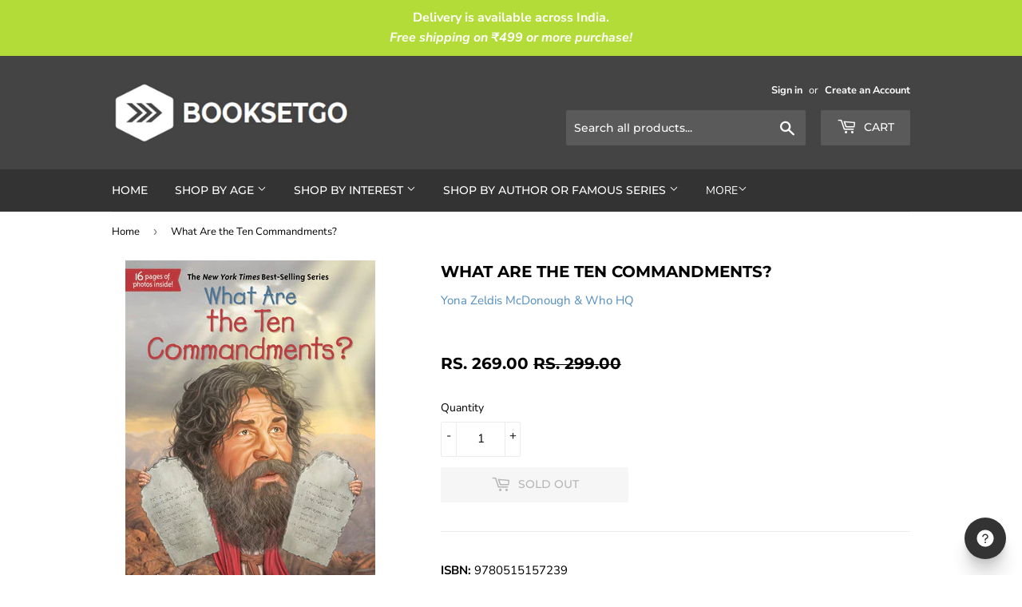

--- FILE ---
content_type: text/html; charset=utf-8
request_url: https://www.booksetgo.com/products/what-are-the-ten-commandments
body_size: 17253
content:
<!doctype html>
<!--[if lt IE 7]><html class="no-js lt-ie9 lt-ie8 lt-ie7" lang="en"> <![endif]-->
<!--[if IE 7]><html class="no-js lt-ie9 lt-ie8" lang="en"> <![endif]-->
<!--[if IE 8]><html class="no-js lt-ie9" lang="en"> <![endif]-->
<!--[if IE 9 ]><html class="ie9 no-js"> <![endif]-->
<!--[if (gt IE 9)|!(IE)]><!--> <html class="no-touch no-js"> <!--<![endif]-->
<head>
  <script>(function(H){H.className=H.className.replace(/\bno-js\b/,'js')})(document.documentElement)</script>
  <!-- Basic page needs ================================================== -->
  <meta charset="utf-8">
  <meta http-equiv="X-UA-Compatible" content="IE=edge,chrome=1">

  
  <link rel="shortcut icon" href="//www.booksetgo.com/cdn/shop/files/1.6_32x32.png?v=1613782060" type="image/png" />
  

  <!-- Title and description ================================================== -->
  <title>
  Buy Religion &amp; Spirituality Children books by Yona Zeldis McDonough &amp; Who HQ online at low prices on Booksetgo.com. &ndash; BOOKSETGO
  </title>

  
    <meta name="description" content="What Are the Ten Commandments? by Yona Zeldis McDonough &amp; Who HQ : Booksetgo.com">
  

  <!-- Product meta ================================================== -->
  <!-- /snippets/social-meta-tags.liquid -->




<meta property="og:site_name" content="BOOKSETGO">
<meta property="og:url" content="https://www.booksetgo.com/products/what-are-the-ten-commandments">
<meta property="og:title" content="What Are the Ten Commandments?">
<meta property="og:type" content="product">
<meta property="og:description" content="What Are the Ten Commandments? by Yona Zeldis McDonough &amp; Who HQ : Booksetgo.com">

  <meta property="og:price:amount" content="269.00">
  <meta property="og:price:currency" content="INR">

<meta property="og:image" content="http://www.booksetgo.com/cdn/shop/products/9780515157239_1200x1200.jpg?v=1537635058">
<meta property="og:image:secure_url" content="https://www.booksetgo.com/cdn/shop/products/9780515157239_1200x1200.jpg?v=1537635058">


<meta name="twitter:card" content="summary_large_image">
<meta name="twitter:title" content="What Are the Ten Commandments?">
<meta name="twitter:description" content="What Are the Ten Commandments? by Yona Zeldis McDonough &amp; Who HQ : Booksetgo.com">


  <!-- Helpers ================================================== -->
  <link rel="canonical" href="https://www.booksetgo.com/products/what-are-the-ten-commandments">
  <meta name="viewport" content="width=device-width,initial-scale=1">

  <!-- CSS ================================================== -->
  <link href="//www.booksetgo.com/cdn/shop/t/11/assets/theme.scss.css?v=71958886507437828411755528903" rel="stylesheet" type="text/css" media="all" />

  <!-- Header hook for plugins ================================================== -->
  <script>window.performance && window.performance.mark && window.performance.mark('shopify.content_for_header.start');</script><meta id="shopify-digital-wallet" name="shopify-digital-wallet" content="/1506017393/digital_wallets/dialog">
<link rel="alternate" type="application/json+oembed" href="https://www.booksetgo.com/products/what-are-the-ten-commandments.oembed">
<script async="async" src="/checkouts/internal/preloads.js?locale=en-IN"></script>
<script id="shopify-features" type="application/json">{"accessToken":"2d05ab30739cb19b01e21ce2884e3f57","betas":["rich-media-storefront-analytics"],"domain":"www.booksetgo.com","predictiveSearch":true,"shopId":1506017393,"locale":"en"}</script>
<script>var Shopify = Shopify || {};
Shopify.shop = "booksetgo.myshopify.com";
Shopify.locale = "en";
Shopify.currency = {"active":"INR","rate":"1.0"};
Shopify.country = "IN";
Shopify.theme = {"name":"Supply_Black1_March2022_Redesign","id":120851693681,"schema_name":"Supply","schema_version":"7.0.0","theme_store_id":679,"role":"main"};
Shopify.theme.handle = "null";
Shopify.theme.style = {"id":null,"handle":null};
Shopify.cdnHost = "www.booksetgo.com/cdn";
Shopify.routes = Shopify.routes || {};
Shopify.routes.root = "/";</script>
<script type="module">!function(o){(o.Shopify=o.Shopify||{}).modules=!0}(window);</script>
<script>!function(o){function n(){var o=[];function n(){o.push(Array.prototype.slice.apply(arguments))}return n.q=o,n}var t=o.Shopify=o.Shopify||{};t.loadFeatures=n(),t.autoloadFeatures=n()}(window);</script>
<script id="shop-js-analytics" type="application/json">{"pageType":"product"}</script>
<script defer="defer" async type="module" src="//www.booksetgo.com/cdn/shopifycloud/shop-js/modules/v2/client.init-shop-cart-sync_BT-GjEfc.en.esm.js"></script>
<script defer="defer" async type="module" src="//www.booksetgo.com/cdn/shopifycloud/shop-js/modules/v2/chunk.common_D58fp_Oc.esm.js"></script>
<script defer="defer" async type="module" src="//www.booksetgo.com/cdn/shopifycloud/shop-js/modules/v2/chunk.modal_xMitdFEc.esm.js"></script>
<script type="module">
  await import("//www.booksetgo.com/cdn/shopifycloud/shop-js/modules/v2/client.init-shop-cart-sync_BT-GjEfc.en.esm.js");
await import("//www.booksetgo.com/cdn/shopifycloud/shop-js/modules/v2/chunk.common_D58fp_Oc.esm.js");
await import("//www.booksetgo.com/cdn/shopifycloud/shop-js/modules/v2/chunk.modal_xMitdFEc.esm.js");

  window.Shopify.SignInWithShop?.initShopCartSync?.({"fedCMEnabled":true,"windoidEnabled":true});

</script>
<script>(function() {
  var isLoaded = false;
  function asyncLoad() {
    if (isLoaded) return;
    isLoaded = true;
    var urls = ["https:\/\/d68ueg57a8p5r.cloudfront.net\/index.js?shop=booksetgo.myshopify.com","https:\/\/cdn.nfcube.com\/instafeed-253666b6d1e0a173b7658c8b8660bbf8.js?shop=booksetgo.myshopify.com"];
    for (var i = 0; i < urls.length; i++) {
      var s = document.createElement('script');
      s.type = 'text/javascript';
      s.async = true;
      s.src = urls[i];
      var x = document.getElementsByTagName('script')[0];
      x.parentNode.insertBefore(s, x);
    }
  };
  if(window.attachEvent) {
    window.attachEvent('onload', asyncLoad);
  } else {
    window.addEventListener('load', asyncLoad, false);
  }
})();</script>
<script id="__st">var __st={"a":1506017393,"offset":19800,"reqid":"82fef1bf-13c2-429a-9fac-97f8227cf53a-1769113381","pageurl":"www.booksetgo.com\/products\/what-are-the-ten-commandments","u":"daac410fd627","p":"product","rtyp":"product","rid":1567836602481};</script>
<script>window.ShopifyPaypalV4VisibilityTracking = true;</script>
<script id="captcha-bootstrap">!function(){'use strict';const t='contact',e='account',n='new_comment',o=[[t,t],['blogs',n],['comments',n],[t,'customer']],c=[[e,'customer_login'],[e,'guest_login'],[e,'recover_customer_password'],[e,'create_customer']],r=t=>t.map((([t,e])=>`form[action*='/${t}']:not([data-nocaptcha='true']) input[name='form_type'][value='${e}']`)).join(','),a=t=>()=>t?[...document.querySelectorAll(t)].map((t=>t.form)):[];function s(){const t=[...o],e=r(t);return a(e)}const i='password',u='form_key',d=['recaptcha-v3-token','g-recaptcha-response','h-captcha-response',i],f=()=>{try{return window.sessionStorage}catch{return}},m='__shopify_v',_=t=>t.elements[u];function p(t,e,n=!1){try{const o=window.sessionStorage,c=JSON.parse(o.getItem(e)),{data:r}=function(t){const{data:e,action:n}=t;return t[m]||n?{data:e,action:n}:{data:t,action:n}}(c);for(const[e,n]of Object.entries(r))t.elements[e]&&(t.elements[e].value=n);n&&o.removeItem(e)}catch(o){console.error('form repopulation failed',{error:o})}}const l='form_type',E='cptcha';function T(t){t.dataset[E]=!0}const w=window,h=w.document,L='Shopify',v='ce_forms',y='captcha';let A=!1;((t,e)=>{const n=(g='f06e6c50-85a8-45c8-87d0-21a2b65856fe',I='https://cdn.shopify.com/shopifycloud/storefront-forms-hcaptcha/ce_storefront_forms_captcha_hcaptcha.v1.5.2.iife.js',D={infoText:'Protected by hCaptcha',privacyText:'Privacy',termsText:'Terms'},(t,e,n)=>{const o=w[L][v],c=o.bindForm;if(c)return c(t,g,e,D).then(n);var r;o.q.push([[t,g,e,D],n]),r=I,A||(h.body.append(Object.assign(h.createElement('script'),{id:'captcha-provider',async:!0,src:r})),A=!0)});var g,I,D;w[L]=w[L]||{},w[L][v]=w[L][v]||{},w[L][v].q=[],w[L][y]=w[L][y]||{},w[L][y].protect=function(t,e){n(t,void 0,e),T(t)},Object.freeze(w[L][y]),function(t,e,n,w,h,L){const[v,y,A,g]=function(t,e,n){const i=e?o:[],u=t?c:[],d=[...i,...u],f=r(d),m=r(i),_=r(d.filter((([t,e])=>n.includes(e))));return[a(f),a(m),a(_),s()]}(w,h,L),I=t=>{const e=t.target;return e instanceof HTMLFormElement?e:e&&e.form},D=t=>v().includes(t);t.addEventListener('submit',(t=>{const e=I(t);if(!e)return;const n=D(e)&&!e.dataset.hcaptchaBound&&!e.dataset.recaptchaBound,o=_(e),c=g().includes(e)&&(!o||!o.value);(n||c)&&t.preventDefault(),c&&!n&&(function(t){try{if(!f())return;!function(t){const e=f();if(!e)return;const n=_(t);if(!n)return;const o=n.value;o&&e.removeItem(o)}(t);const e=Array.from(Array(32),(()=>Math.random().toString(36)[2])).join('');!function(t,e){_(t)||t.append(Object.assign(document.createElement('input'),{type:'hidden',name:u})),t.elements[u].value=e}(t,e),function(t,e){const n=f();if(!n)return;const o=[...t.querySelectorAll(`input[type='${i}']`)].map((({name:t})=>t)),c=[...d,...o],r={};for(const[a,s]of new FormData(t).entries())c.includes(a)||(r[a]=s);n.setItem(e,JSON.stringify({[m]:1,action:t.action,data:r}))}(t,e)}catch(e){console.error('failed to persist form',e)}}(e),e.submit())}));const S=(t,e)=>{t&&!t.dataset[E]&&(n(t,e.some((e=>e===t))),T(t))};for(const o of['focusin','change'])t.addEventListener(o,(t=>{const e=I(t);D(e)&&S(e,y())}));const B=e.get('form_key'),M=e.get(l),P=B&&M;t.addEventListener('DOMContentLoaded',(()=>{const t=y();if(P)for(const e of t)e.elements[l].value===M&&p(e,B);[...new Set([...A(),...v().filter((t=>'true'===t.dataset.shopifyCaptcha))])].forEach((e=>S(e,t)))}))}(h,new URLSearchParams(w.location.search),n,t,e,['guest_login'])})(!0,!0)}();</script>
<script integrity="sha256-4kQ18oKyAcykRKYeNunJcIwy7WH5gtpwJnB7kiuLZ1E=" data-source-attribution="shopify.loadfeatures" defer="defer" src="//www.booksetgo.com/cdn/shopifycloud/storefront/assets/storefront/load_feature-a0a9edcb.js" crossorigin="anonymous"></script>
<script data-source-attribution="shopify.dynamic_checkout.dynamic.init">var Shopify=Shopify||{};Shopify.PaymentButton=Shopify.PaymentButton||{isStorefrontPortableWallets:!0,init:function(){window.Shopify.PaymentButton.init=function(){};var t=document.createElement("script");t.src="https://www.booksetgo.com/cdn/shopifycloud/portable-wallets/latest/portable-wallets.en.js",t.type="module",document.head.appendChild(t)}};
</script>
<script data-source-attribution="shopify.dynamic_checkout.buyer_consent">
  function portableWalletsHideBuyerConsent(e){var t=document.getElementById("shopify-buyer-consent"),n=document.getElementById("shopify-subscription-policy-button");t&&n&&(t.classList.add("hidden"),t.setAttribute("aria-hidden","true"),n.removeEventListener("click",e))}function portableWalletsShowBuyerConsent(e){var t=document.getElementById("shopify-buyer-consent"),n=document.getElementById("shopify-subscription-policy-button");t&&n&&(t.classList.remove("hidden"),t.removeAttribute("aria-hidden"),n.addEventListener("click",e))}window.Shopify?.PaymentButton&&(window.Shopify.PaymentButton.hideBuyerConsent=portableWalletsHideBuyerConsent,window.Shopify.PaymentButton.showBuyerConsent=portableWalletsShowBuyerConsent);
</script>
<script>
  function portableWalletsCleanup(e){e&&e.src&&console.error("Failed to load portable wallets script "+e.src);var t=document.querySelectorAll("shopify-accelerated-checkout .shopify-payment-button__skeleton, shopify-accelerated-checkout-cart .wallet-cart-button__skeleton"),e=document.getElementById("shopify-buyer-consent");for(let e=0;e<t.length;e++)t[e].remove();e&&e.remove()}function portableWalletsNotLoadedAsModule(e){e instanceof ErrorEvent&&"string"==typeof e.message&&e.message.includes("import.meta")&&"string"==typeof e.filename&&e.filename.includes("portable-wallets")&&(window.removeEventListener("error",portableWalletsNotLoadedAsModule),window.Shopify.PaymentButton.failedToLoad=e,"loading"===document.readyState?document.addEventListener("DOMContentLoaded",window.Shopify.PaymentButton.init):window.Shopify.PaymentButton.init())}window.addEventListener("error",portableWalletsNotLoadedAsModule);
</script>

<script type="module" src="https://www.booksetgo.com/cdn/shopifycloud/portable-wallets/latest/portable-wallets.en.js" onError="portableWalletsCleanup(this)" crossorigin="anonymous"></script>
<script nomodule>
  document.addEventListener("DOMContentLoaded", portableWalletsCleanup);
</script>

<link id="shopify-accelerated-checkout-styles" rel="stylesheet" media="screen" href="https://www.booksetgo.com/cdn/shopifycloud/portable-wallets/latest/accelerated-checkout-backwards-compat.css" crossorigin="anonymous">
<style id="shopify-accelerated-checkout-cart">
        #shopify-buyer-consent {
  margin-top: 1em;
  display: inline-block;
  width: 100%;
}

#shopify-buyer-consent.hidden {
  display: none;
}

#shopify-subscription-policy-button {
  background: none;
  border: none;
  padding: 0;
  text-decoration: underline;
  font-size: inherit;
  cursor: pointer;
}

#shopify-subscription-policy-button::before {
  box-shadow: none;
}

      </style>

<script>window.performance && window.performance.mark && window.performance.mark('shopify.content_for_header.end');</script>

  

<!--[if lt IE 9]>
<script src="//cdnjs.cloudflare.com/ajax/libs/html5shiv/3.7.2/html5shiv.min.js" type="text/javascript"></script>
<![endif]-->
<!--[if (lte IE 9) ]><script src="//www.booksetgo.com/cdn/shop/t/11/assets/match-media.min.js?v=3606" type="text/javascript"></script><![endif]-->


  
  

  <script src="//www.booksetgo.com/cdn/shop/t/11/assets/jquery-2.2.3.min.js?v=58211863146907186831644931786" type="text/javascript"></script>

  <!--[if (gt IE 9)|!(IE)]><!--><script src="//www.booksetgo.com/cdn/shop/t/11/assets/lazysizes.min.js?v=8147953233334221341644931787" async="async"></script><!--<![endif]-->
  <!--[if lte IE 9]><script src="//www.booksetgo.com/cdn/shop/t/11/assets/lazysizes.min.js?v=8147953233334221341644931787"></script><![endif]-->

  <!--[if (gt IE 9)|!(IE)]><!--><script src="//www.booksetgo.com/cdn/shop/t/11/assets/vendor.js?v=139556961657742901381644931790" defer="defer"></script><!--<![endif]-->
  <!--[if lte IE 9]><script src="//www.booksetgo.com/cdn/shop/t/11/assets/vendor.js?v=139556961657742901381644931790"></script><![endif]-->

  <!--[if (gt IE 9)|!(IE)]><!--><script src="//www.booksetgo.com/cdn/shop/t/11/assets/theme.js?v=176693433005969755591644931813" defer="defer"></script><!--<![endif]-->
  <!--[if lte IE 9]><script src="//www.booksetgo.com/cdn/shop/t/11/assets/theme.js?v=176693433005969755591644931813"></script><![endif]-->


<link href="https://monorail-edge.shopifysvc.com" rel="dns-prefetch">
<script>(function(){if ("sendBeacon" in navigator && "performance" in window) {try {var session_token_from_headers = performance.getEntriesByType('navigation')[0].serverTiming.find(x => x.name == '_s').description;} catch {var session_token_from_headers = undefined;}var session_cookie_matches = document.cookie.match(/_shopify_s=([^;]*)/);var session_token_from_cookie = session_cookie_matches && session_cookie_matches.length === 2 ? session_cookie_matches[1] : "";var session_token = session_token_from_headers || session_token_from_cookie || "";function handle_abandonment_event(e) {var entries = performance.getEntries().filter(function(entry) {return /monorail-edge.shopifysvc.com/.test(entry.name);});if (!window.abandonment_tracked && entries.length === 0) {window.abandonment_tracked = true;var currentMs = Date.now();var navigation_start = performance.timing.navigationStart;var payload = {shop_id: 1506017393,url: window.location.href,navigation_start,duration: currentMs - navigation_start,session_token,page_type: "product"};window.navigator.sendBeacon("https://monorail-edge.shopifysvc.com/v1/produce", JSON.stringify({schema_id: "online_store_buyer_site_abandonment/1.1",payload: payload,metadata: {event_created_at_ms: currentMs,event_sent_at_ms: currentMs}}));}}window.addEventListener('pagehide', handle_abandonment_event);}}());</script>
<script id="web-pixels-manager-setup">(function e(e,d,r,n,o){if(void 0===o&&(o={}),!Boolean(null===(a=null===(i=window.Shopify)||void 0===i?void 0:i.analytics)||void 0===a?void 0:a.replayQueue)){var i,a;window.Shopify=window.Shopify||{};var t=window.Shopify;t.analytics=t.analytics||{};var s=t.analytics;s.replayQueue=[],s.publish=function(e,d,r){return s.replayQueue.push([e,d,r]),!0};try{self.performance.mark("wpm:start")}catch(e){}var l=function(){var e={modern:/Edge?\/(1{2}[4-9]|1[2-9]\d|[2-9]\d{2}|\d{4,})\.\d+(\.\d+|)|Firefox\/(1{2}[4-9]|1[2-9]\d|[2-9]\d{2}|\d{4,})\.\d+(\.\d+|)|Chrom(ium|e)\/(9{2}|\d{3,})\.\d+(\.\d+|)|(Maci|X1{2}).+ Version\/(15\.\d+|(1[6-9]|[2-9]\d|\d{3,})\.\d+)([,.]\d+|)( \(\w+\)|)( Mobile\/\w+|) Safari\/|Chrome.+OPR\/(9{2}|\d{3,})\.\d+\.\d+|(CPU[ +]OS|iPhone[ +]OS|CPU[ +]iPhone|CPU IPhone OS|CPU iPad OS)[ +]+(15[._]\d+|(1[6-9]|[2-9]\d|\d{3,})[._]\d+)([._]\d+|)|Android:?[ /-](13[3-9]|1[4-9]\d|[2-9]\d{2}|\d{4,})(\.\d+|)(\.\d+|)|Android.+Firefox\/(13[5-9]|1[4-9]\d|[2-9]\d{2}|\d{4,})\.\d+(\.\d+|)|Android.+Chrom(ium|e)\/(13[3-9]|1[4-9]\d|[2-9]\d{2}|\d{4,})\.\d+(\.\d+|)|SamsungBrowser\/([2-9]\d|\d{3,})\.\d+/,legacy:/Edge?\/(1[6-9]|[2-9]\d|\d{3,})\.\d+(\.\d+|)|Firefox\/(5[4-9]|[6-9]\d|\d{3,})\.\d+(\.\d+|)|Chrom(ium|e)\/(5[1-9]|[6-9]\d|\d{3,})\.\d+(\.\d+|)([\d.]+$|.*Safari\/(?![\d.]+ Edge\/[\d.]+$))|(Maci|X1{2}).+ Version\/(10\.\d+|(1[1-9]|[2-9]\d|\d{3,})\.\d+)([,.]\d+|)( \(\w+\)|)( Mobile\/\w+|) Safari\/|Chrome.+OPR\/(3[89]|[4-9]\d|\d{3,})\.\d+\.\d+|(CPU[ +]OS|iPhone[ +]OS|CPU[ +]iPhone|CPU IPhone OS|CPU iPad OS)[ +]+(10[._]\d+|(1[1-9]|[2-9]\d|\d{3,})[._]\d+)([._]\d+|)|Android:?[ /-](13[3-9]|1[4-9]\d|[2-9]\d{2}|\d{4,})(\.\d+|)(\.\d+|)|Mobile Safari.+OPR\/([89]\d|\d{3,})\.\d+\.\d+|Android.+Firefox\/(13[5-9]|1[4-9]\d|[2-9]\d{2}|\d{4,})\.\d+(\.\d+|)|Android.+Chrom(ium|e)\/(13[3-9]|1[4-9]\d|[2-9]\d{2}|\d{4,})\.\d+(\.\d+|)|Android.+(UC? ?Browser|UCWEB|U3)[ /]?(15\.([5-9]|\d{2,})|(1[6-9]|[2-9]\d|\d{3,})\.\d+)\.\d+|SamsungBrowser\/(5\.\d+|([6-9]|\d{2,})\.\d+)|Android.+MQ{2}Browser\/(14(\.(9|\d{2,})|)|(1[5-9]|[2-9]\d|\d{3,})(\.\d+|))(\.\d+|)|K[Aa][Ii]OS\/(3\.\d+|([4-9]|\d{2,})\.\d+)(\.\d+|)/},d=e.modern,r=e.legacy,n=navigator.userAgent;return n.match(d)?"modern":n.match(r)?"legacy":"unknown"}(),u="modern"===l?"modern":"legacy",c=(null!=n?n:{modern:"",legacy:""})[u],f=function(e){return[e.baseUrl,"/wpm","/b",e.hashVersion,"modern"===e.buildTarget?"m":"l",".js"].join("")}({baseUrl:d,hashVersion:r,buildTarget:u}),m=function(e){var d=e.version,r=e.bundleTarget,n=e.surface,o=e.pageUrl,i=e.monorailEndpoint;return{emit:function(e){var a=e.status,t=e.errorMsg,s=(new Date).getTime(),l=JSON.stringify({metadata:{event_sent_at_ms:s},events:[{schema_id:"web_pixels_manager_load/3.1",payload:{version:d,bundle_target:r,page_url:o,status:a,surface:n,error_msg:t},metadata:{event_created_at_ms:s}}]});if(!i)return console&&console.warn&&console.warn("[Web Pixels Manager] No Monorail endpoint provided, skipping logging."),!1;try{return self.navigator.sendBeacon.bind(self.navigator)(i,l)}catch(e){}var u=new XMLHttpRequest;try{return u.open("POST",i,!0),u.setRequestHeader("Content-Type","text/plain"),u.send(l),!0}catch(e){return console&&console.warn&&console.warn("[Web Pixels Manager] Got an unhandled error while logging to Monorail."),!1}}}}({version:r,bundleTarget:l,surface:e.surface,pageUrl:self.location.href,monorailEndpoint:e.monorailEndpoint});try{o.browserTarget=l,function(e){var d=e.src,r=e.async,n=void 0===r||r,o=e.onload,i=e.onerror,a=e.sri,t=e.scriptDataAttributes,s=void 0===t?{}:t,l=document.createElement("script"),u=document.querySelector("head"),c=document.querySelector("body");if(l.async=n,l.src=d,a&&(l.integrity=a,l.crossOrigin="anonymous"),s)for(var f in s)if(Object.prototype.hasOwnProperty.call(s,f))try{l.dataset[f]=s[f]}catch(e){}if(o&&l.addEventListener("load",o),i&&l.addEventListener("error",i),u)u.appendChild(l);else{if(!c)throw new Error("Did not find a head or body element to append the script");c.appendChild(l)}}({src:f,async:!0,onload:function(){if(!function(){var e,d;return Boolean(null===(d=null===(e=window.Shopify)||void 0===e?void 0:e.analytics)||void 0===d?void 0:d.initialized)}()){var d=window.webPixelsManager.init(e)||void 0;if(d){var r=window.Shopify.analytics;r.replayQueue.forEach((function(e){var r=e[0],n=e[1],o=e[2];d.publishCustomEvent(r,n,o)})),r.replayQueue=[],r.publish=d.publishCustomEvent,r.visitor=d.visitor,r.initialized=!0}}},onerror:function(){return m.emit({status:"failed",errorMsg:"".concat(f," has failed to load")})},sri:function(e){var d=/^sha384-[A-Za-z0-9+/=]+$/;return"string"==typeof e&&d.test(e)}(c)?c:"",scriptDataAttributes:o}),m.emit({status:"loading"})}catch(e){m.emit({status:"failed",errorMsg:(null==e?void 0:e.message)||"Unknown error"})}}})({shopId: 1506017393,storefrontBaseUrl: "https://www.booksetgo.com",extensionsBaseUrl: "https://extensions.shopifycdn.com/cdn/shopifycloud/web-pixels-manager",monorailEndpoint: "https://monorail-edge.shopifysvc.com/unstable/produce_batch",surface: "storefront-renderer",enabledBetaFlags: ["2dca8a86"],webPixelsConfigList: [{"id":"133333310","eventPayloadVersion":"v1","runtimeContext":"LAX","scriptVersion":"1","type":"CUSTOM","privacyPurposes":["MARKETING"],"name":"Meta pixel (migrated)"},{"id":"shopify-app-pixel","configuration":"{}","eventPayloadVersion":"v1","runtimeContext":"STRICT","scriptVersion":"0450","apiClientId":"shopify-pixel","type":"APP","privacyPurposes":["ANALYTICS","MARKETING"]},{"id":"shopify-custom-pixel","eventPayloadVersion":"v1","runtimeContext":"LAX","scriptVersion":"0450","apiClientId":"shopify-pixel","type":"CUSTOM","privacyPurposes":["ANALYTICS","MARKETING"]}],isMerchantRequest: false,initData: {"shop":{"name":"BOOKSETGO","paymentSettings":{"currencyCode":"INR"},"myshopifyDomain":"booksetgo.myshopify.com","countryCode":"IN","storefrontUrl":"https:\/\/www.booksetgo.com"},"customer":null,"cart":null,"checkout":null,"productVariants":[{"price":{"amount":269.0,"currencyCode":"INR"},"product":{"title":"What Are the Ten Commandments?","vendor":"Yona Zeldis McDonough \u0026 Who HQ","id":"1567836602481","untranslatedTitle":"What Are the Ten Commandments?","url":"\/products\/what-are-the-ten-commandments","type":"Physical"},"id":"14327871111281","image":{"src":"\/\/www.booksetgo.com\/cdn\/shop\/products\/9780515157239.jpg?v=1537635058"},"sku":"PRH-423","title":"Default Title","untranslatedTitle":"Default Title"}],"purchasingCompany":null},},"https://www.booksetgo.com/cdn","fcfee988w5aeb613cpc8e4bc33m6693e112",{"modern":"","legacy":""},{"shopId":"1506017393","storefrontBaseUrl":"https:\/\/www.booksetgo.com","extensionBaseUrl":"https:\/\/extensions.shopifycdn.com\/cdn\/shopifycloud\/web-pixels-manager","surface":"storefront-renderer","enabledBetaFlags":"[\"2dca8a86\"]","isMerchantRequest":"false","hashVersion":"fcfee988w5aeb613cpc8e4bc33m6693e112","publish":"custom","events":"[[\"page_viewed\",{}],[\"product_viewed\",{\"productVariant\":{\"price\":{\"amount\":269.0,\"currencyCode\":\"INR\"},\"product\":{\"title\":\"What Are the Ten Commandments?\",\"vendor\":\"Yona Zeldis McDonough \u0026 Who HQ\",\"id\":\"1567836602481\",\"untranslatedTitle\":\"What Are the Ten Commandments?\",\"url\":\"\/products\/what-are-the-ten-commandments\",\"type\":\"Physical\"},\"id\":\"14327871111281\",\"image\":{\"src\":\"\/\/www.booksetgo.com\/cdn\/shop\/products\/9780515157239.jpg?v=1537635058\"},\"sku\":\"PRH-423\",\"title\":\"Default Title\",\"untranslatedTitle\":\"Default Title\"}}]]"});</script><script>
  window.ShopifyAnalytics = window.ShopifyAnalytics || {};
  window.ShopifyAnalytics.meta = window.ShopifyAnalytics.meta || {};
  window.ShopifyAnalytics.meta.currency = 'INR';
  var meta = {"product":{"id":1567836602481,"gid":"gid:\/\/shopify\/Product\/1567836602481","vendor":"Yona Zeldis McDonough \u0026 Who HQ","type":"Physical","handle":"what-are-the-ten-commandments","variants":[{"id":14327871111281,"price":26900,"name":"What Are the Ten Commandments?","public_title":null,"sku":"PRH-423"}],"remote":false},"page":{"pageType":"product","resourceType":"product","resourceId":1567836602481,"requestId":"82fef1bf-13c2-429a-9fac-97f8227cf53a-1769113381"}};
  for (var attr in meta) {
    window.ShopifyAnalytics.meta[attr] = meta[attr];
  }
</script>
<script class="analytics">
  (function () {
    var customDocumentWrite = function(content) {
      var jquery = null;

      if (window.jQuery) {
        jquery = window.jQuery;
      } else if (window.Checkout && window.Checkout.$) {
        jquery = window.Checkout.$;
      }

      if (jquery) {
        jquery('body').append(content);
      }
    };

    var hasLoggedConversion = function(token) {
      if (token) {
        return document.cookie.indexOf('loggedConversion=' + token) !== -1;
      }
      return false;
    }

    var setCookieIfConversion = function(token) {
      if (token) {
        var twoMonthsFromNow = new Date(Date.now());
        twoMonthsFromNow.setMonth(twoMonthsFromNow.getMonth() + 2);

        document.cookie = 'loggedConversion=' + token + '; expires=' + twoMonthsFromNow;
      }
    }

    var trekkie = window.ShopifyAnalytics.lib = window.trekkie = window.trekkie || [];
    if (trekkie.integrations) {
      return;
    }
    trekkie.methods = [
      'identify',
      'page',
      'ready',
      'track',
      'trackForm',
      'trackLink'
    ];
    trekkie.factory = function(method) {
      return function() {
        var args = Array.prototype.slice.call(arguments);
        args.unshift(method);
        trekkie.push(args);
        return trekkie;
      };
    };
    for (var i = 0; i < trekkie.methods.length; i++) {
      var key = trekkie.methods[i];
      trekkie[key] = trekkie.factory(key);
    }
    trekkie.load = function(config) {
      trekkie.config = config || {};
      trekkie.config.initialDocumentCookie = document.cookie;
      var first = document.getElementsByTagName('script')[0];
      var script = document.createElement('script');
      script.type = 'text/javascript';
      script.onerror = function(e) {
        var scriptFallback = document.createElement('script');
        scriptFallback.type = 'text/javascript';
        scriptFallback.onerror = function(error) {
                var Monorail = {
      produce: function produce(monorailDomain, schemaId, payload) {
        var currentMs = new Date().getTime();
        var event = {
          schema_id: schemaId,
          payload: payload,
          metadata: {
            event_created_at_ms: currentMs,
            event_sent_at_ms: currentMs
          }
        };
        return Monorail.sendRequest("https://" + monorailDomain + "/v1/produce", JSON.stringify(event));
      },
      sendRequest: function sendRequest(endpointUrl, payload) {
        // Try the sendBeacon API
        if (window && window.navigator && typeof window.navigator.sendBeacon === 'function' && typeof window.Blob === 'function' && !Monorail.isIos12()) {
          var blobData = new window.Blob([payload], {
            type: 'text/plain'
          });

          if (window.navigator.sendBeacon(endpointUrl, blobData)) {
            return true;
          } // sendBeacon was not successful

        } // XHR beacon

        var xhr = new XMLHttpRequest();

        try {
          xhr.open('POST', endpointUrl);
          xhr.setRequestHeader('Content-Type', 'text/plain');
          xhr.send(payload);
        } catch (e) {
          console.log(e);
        }

        return false;
      },
      isIos12: function isIos12() {
        return window.navigator.userAgent.lastIndexOf('iPhone; CPU iPhone OS 12_') !== -1 || window.navigator.userAgent.lastIndexOf('iPad; CPU OS 12_') !== -1;
      }
    };
    Monorail.produce('monorail-edge.shopifysvc.com',
      'trekkie_storefront_load_errors/1.1',
      {shop_id: 1506017393,
      theme_id: 120851693681,
      app_name: "storefront",
      context_url: window.location.href,
      source_url: "//www.booksetgo.com/cdn/s/trekkie.storefront.46a754ac07d08c656eb845cfbf513dd9a18d4ced.min.js"});

        };
        scriptFallback.async = true;
        scriptFallback.src = '//www.booksetgo.com/cdn/s/trekkie.storefront.46a754ac07d08c656eb845cfbf513dd9a18d4ced.min.js';
        first.parentNode.insertBefore(scriptFallback, first);
      };
      script.async = true;
      script.src = '//www.booksetgo.com/cdn/s/trekkie.storefront.46a754ac07d08c656eb845cfbf513dd9a18d4ced.min.js';
      first.parentNode.insertBefore(script, first);
    };
    trekkie.load(
      {"Trekkie":{"appName":"storefront","development":false,"defaultAttributes":{"shopId":1506017393,"isMerchantRequest":null,"themeId":120851693681,"themeCityHash":"3709602791496638334","contentLanguage":"en","currency":"INR","eventMetadataId":"ff7333de-6f41-4234-8c5a-70eaba27d8e2"},"isServerSideCookieWritingEnabled":true,"monorailRegion":"shop_domain","enabledBetaFlags":["65f19447"]},"Session Attribution":{},"S2S":{"facebookCapiEnabled":false,"source":"trekkie-storefront-renderer","apiClientId":580111}}
    );

    var loaded = false;
    trekkie.ready(function() {
      if (loaded) return;
      loaded = true;

      window.ShopifyAnalytics.lib = window.trekkie;

      var originalDocumentWrite = document.write;
      document.write = customDocumentWrite;
      try { window.ShopifyAnalytics.merchantGoogleAnalytics.call(this); } catch(error) {};
      document.write = originalDocumentWrite;

      window.ShopifyAnalytics.lib.page(null,{"pageType":"product","resourceType":"product","resourceId":1567836602481,"requestId":"82fef1bf-13c2-429a-9fac-97f8227cf53a-1769113381","shopifyEmitted":true});

      var match = window.location.pathname.match(/checkouts\/(.+)\/(thank_you|post_purchase)/)
      var token = match? match[1]: undefined;
      if (!hasLoggedConversion(token)) {
        setCookieIfConversion(token);
        window.ShopifyAnalytics.lib.track("Viewed Product",{"currency":"INR","variantId":14327871111281,"productId":1567836602481,"productGid":"gid:\/\/shopify\/Product\/1567836602481","name":"What Are the Ten Commandments?","price":"269.00","sku":"PRH-423","brand":"Yona Zeldis McDonough \u0026 Who HQ","variant":null,"category":"Physical","nonInteraction":true,"remote":false},undefined,undefined,{"shopifyEmitted":true});
      window.ShopifyAnalytics.lib.track("monorail:\/\/trekkie_storefront_viewed_product\/1.1",{"currency":"INR","variantId":14327871111281,"productId":1567836602481,"productGid":"gid:\/\/shopify\/Product\/1567836602481","name":"What Are the Ten Commandments?","price":"269.00","sku":"PRH-423","brand":"Yona Zeldis McDonough \u0026 Who HQ","variant":null,"category":"Physical","nonInteraction":true,"remote":false,"referer":"https:\/\/www.booksetgo.com\/products\/what-are-the-ten-commandments"});
      }
    });


        var eventsListenerScript = document.createElement('script');
        eventsListenerScript.async = true;
        eventsListenerScript.src = "//www.booksetgo.com/cdn/shopifycloud/storefront/assets/shop_events_listener-3da45d37.js";
        document.getElementsByTagName('head')[0].appendChild(eventsListenerScript);

})();</script>
<script
  defer
  src="https://www.booksetgo.com/cdn/shopifycloud/perf-kit/shopify-perf-kit-3.0.4.min.js"
  data-application="storefront-renderer"
  data-shop-id="1506017393"
  data-render-region="gcp-us-central1"
  data-page-type="product"
  data-theme-instance-id="120851693681"
  data-theme-name="Supply"
  data-theme-version="7.0.0"
  data-monorail-region="shop_domain"
  data-resource-timing-sampling-rate="10"
  data-shs="true"
  data-shs-beacon="true"
  data-shs-export-with-fetch="true"
  data-shs-logs-sample-rate="1"
  data-shs-beacon-endpoint="https://www.booksetgo.com/api/collect"
></script>
</head>

<body id="buy-religion-amp-spirituality-children-books-by-yona-zeldis-mcdonough-amp-who-hq-online-at-low-prices-on-booksetgo-com" class="template-product" >

  <div id="shopify-section-announcement-bar" class="shopify-section">
  
  <style>
    .announcement-bar {
      background-color: #b4dc39;
      text-align:center;
      
    }
    .announcement-bar p {
      padding:10px 0;
      font-size: 16px;
      margin:0 !important;
    }
    .announcement-bar__message,
    .announcement-bar--link {
      color: #ffffff;
    }
    .announcement-bar--link:hover, 
    .announcement-bar--link:hover .announcement-bar__message {
      color: #e51a1a !important;
    }
    body {
      position:relative;
      top: 0px !important;
    }
  </style>

  
  <div class="announcement-bar">
    

      
      
      
      
      
      
      
      
      
      
      <p class="announcement-bar__message"><b>Delivery is available across India. <br><i>Free shipping on ₹499 or more purchase!</i></b></p>

      
      </div>
    

  


<style>
  
</style>

</div>
  <div id="shopify-section-header" class="shopify-section header-section"><header class="site-header" role="banner" data-section-id="header" data-section-type="header-section">
  <div class="wrapper">

    <div class="grid--full">
      <div class="grid-item large--one-half">
        
          <div class="h1 header-logo" itemscope itemtype="http://schema.org/Organization">
        
          
          

          <a href="/" itemprop="url">
            <div class="lazyload__image-wrapper no-js header-logo__image" style="max-width:300px;">
              <div style="padding-top:25.75406032482599%;">
                <img class="lazyload js"
                  data-src="//www.booksetgo.com/cdn/shop/files/logo11_7c0f6e75-f496-4805-b08b-b579469e9dc5_{width}x.jpg?v=1613782139"
                  data-widths="[180, 360, 540, 720, 900, 1080, 1296, 1512, 1728, 2048]"
                  data-aspectratio="3.8828828828828827"
                  data-sizes="auto"
                  alt="BOOKSETGO"
                  style="width:300px;">
              </div>
            </div>
            <noscript>
              
              <img src="//www.booksetgo.com/cdn/shop/files/logo11_7c0f6e75-f496-4805-b08b-b579469e9dc5_300x.jpg?v=1613782139"
                srcset="//www.booksetgo.com/cdn/shop/files/logo11_7c0f6e75-f496-4805-b08b-b579469e9dc5_300x.jpg?v=1613782139 1x, //www.booksetgo.com/cdn/shop/files/logo11_7c0f6e75-f496-4805-b08b-b579469e9dc5_300x@2x.jpg?v=1613782139 2x"
                alt="BOOKSETGO"
                itemprop="logo"
                style="max-width:300px;">
            </noscript>
          </a>
          
        
          </div>
        
      </div>

      <div class="grid-item large--one-half text-center large--text-right">
        
          <div class="site-header--text-links medium-down--hide">
            

            
              <span class="site-header--meta-links medium-down--hide">
                
                  <a href="/account/login" id="customer_login_link">Sign in</a>
                  <span class="site-header--spacer">or</span>
                  <a href="/account/register" id="customer_register_link">Create an Account</a>
                
              </span>
            
          </div>

          <br class="medium-down--hide">
        

        <form action="/search" method="get" class="search-bar" role="search">

  <input type="search" name="q" style="color:white;" value="" placeholder="Search all products..." aria-label="Search all products...">
  <button type="submit" class="search-bar--submit icon-fallback-text">
    <span class="icon icon-search" aria-hidden="true"></span>
    <span class="fallback-text">Search</span>
  </button>
</form>


        <a href="/cart" class="header-cart-btn cart-toggle">
          <span class="icon icon-cart"></span>
          Cart <span class="cart-count cart-badge--desktop hidden-count">0</span>
        </a>
      </div>
    </div>

  </div>
</header>

<div id="mobileNavBar">
  <div class="display-table-cell">
    <button class="menu-toggle mobileNavBar-link" aria-controls="navBar" aria-expanded="false"><span class="icon icon-hamburger" aria-hidden="true"></span>Menu</button>
  </div>
  <div class="display-table-cell">
    <a href="/cart" class="cart-toggle mobileNavBar-link">
      <span class="icon icon-cart"></span>
      Cart <span class="cart-count hidden-count">0</span>
    </a>
  </div>
</div>

<nav class="nav-bar" id="navBar" role="navigation">
  <div class="wrapper">
    <form action="/search" method="get" class="search-bar" role="search">

  <input type="search" name="q" style="color:white;" value="" placeholder="Search all products..." aria-label="Search all products...">
  <button type="submit" class="search-bar--submit icon-fallback-text">
    <span class="icon icon-search" aria-hidden="true"></span>
    <span class="fallback-text">Search</span>
  </button>
</form>

    <ul class="mobile-nav" id="MobileNav">
  
  
    
      <li>
        <a
          href="/"
          class="mobile-nav--link"
          data-meganav-type="child"
          >
            Home
        </a>
      </li>
    
  
    
      
      <li
        class="mobile-nav--has-dropdown "
        aria-haspopup="true">
        <a
          href="/"
          class="mobile-nav--link"
          data-meganav-type="parent"
          >
            Shop By Age
        </a>
        <button class="icon icon-arrow-down mobile-nav--button"
          aria-expanded="false"
          aria-label="Shop By Age Menu">
        </button>
        <ul
          id="MenuParent-2"
          class="mobile-nav--dropdown "
          data-meganav-dropdown>
          
            
              <li>
                <a
                  href="/collections/age-group-babies-toddlers"
                  class="mobile-nav--link"
                  data-meganav-type="child"
                  >
                    0-3 years
                </a>
              </li>
            
          
            
              <li>
                <a
                  href="/collections/age-group-3-5"
                  class="mobile-nav--link"
                  data-meganav-type="child"
                  >
                    3-5 years
                </a>
              </li>
            
          
            
              <li>
                <a
                  href="/collections/age-group-5-8"
                  class="mobile-nav--link"
                  data-meganav-type="child"
                  >
                    5-8 years
                </a>
              </li>
            
          
            
              <li>
                <a
                  href="/collections/age-group-8-12"
                  class="mobile-nav--link"
                  data-meganav-type="child"
                  >
                    8-12 years
                </a>
              </li>
            
          
            
              <li>
                <a
                  href="/collections/teen"
                  class="mobile-nav--link"
                  data-meganav-type="child"
                  >
                    12-18 years
                </a>
              </li>
            
          
        </ul>
      </li>
    
  
    
      
      <li
        class="mobile-nav--has-dropdown "
        aria-haspopup="true">
        <a
          href="/"
          class="mobile-nav--link"
          data-meganav-type="parent"
          >
            Shop By Interest
        </a>
        <button class="icon icon-arrow-down mobile-nav--button"
          aria-expanded="false"
          aria-label="Shop By Interest Menu">
        </button>
        <ul
          id="MenuParent-3"
          class="mobile-nav--dropdown "
          data-meganav-dropdown>
          
            
              <li>
                <a
                  href="/collections/god-for-kids"
                  class="mobile-nav--link"
                  data-meganav-type="child"
                  >
                    GOD for kids
                </a>
              </li>
            
          
            
              <li>
                <a
                  href="/collections/encyclopedias-and-more"
                  class="mobile-nav--link"
                  data-meganav-type="child"
                  >
                    Encyclopedias and more...
                </a>
              </li>
            
          
            
              <li>
                <a
                  href="/collections/activity-sticker-books"
                  class="mobile-nav--link"
                  data-meganav-type="child"
                  >
                    Activity &amp; Sticker Books
                </a>
              </li>
            
          
            
              <li>
                <a
                  href="/collections/picture-story-books"
                  class="mobile-nav--link"
                  data-meganav-type="child"
                  >
                    Story Books
                </a>
              </li>
            
          
            
              <li>
                <a
                  href="/collections/usborne"
                  class="mobile-nav--link"
                  data-meganav-type="child"
                  >
                    Usborne
                </a>
              </li>
            
          
            
              <li>
                <a
                  href="/collections/i-can-read"
                  class="mobile-nav--link"
                  data-meganav-type="child"
                  >
                    I Can Read!
                </a>
              </li>
            
          
            
              <li>
                <a
                  href="/collections/art-craft-for-kids"
                  class="mobile-nav--link"
                  data-meganav-type="child"
                  >
                    Art &amp; Craft
                </a>
              </li>
            
          
            
              <li>
                <a
                  href="/collections/pratham-books"
                  class="mobile-nav--link"
                  data-meganav-type="child"
                  >
                    Pratham Books
                </a>
              </li>
            
          
        </ul>
      </li>
    
  
    
      
      <li
        class="mobile-nav--has-dropdown "
        aria-haspopup="true">
        <a
          href="/"
          class="mobile-nav--link"
          data-meganav-type="parent"
          >
            Shop By Author or famous series
        </a>
        <button class="icon icon-arrow-down mobile-nav--button"
          aria-expanded="false"
          aria-label="Shop By Author or famous series Menu">
        </button>
        <ul
          id="MenuParent-4"
          class="mobile-nav--dropdown "
          data-meganav-dropdown>
          
            
              <li>
                <a
                  href="/collections/enid-blyton"
                  class="mobile-nav--link"
                  data-meganav-type="child"
                  >
                    Enid Blyton
                </a>
              </li>
            
          
            
              <li>
                <a
                  href="/collections/sudha-murty"
                  class="mobile-nav--link"
                  data-meganav-type="child"
                  >
                    Sudha Murty
                </a>
              </li>
            
          
            
              <li>
                <a
                  href="/collections/ruskin-bond"
                  class="mobile-nav--link"
                  data-meganav-type="child"
                  >
                    Ruskin Bond
                </a>
              </li>
            
          
            
              <li>
                <a
                  href="/collections/wimpy-kid"
                  class="mobile-nav--link"
                  data-meganav-type="child"
                  >
                    Diary of a Wimpy Kid / Jeff Kinney
                </a>
              </li>
            
          
            
              <li>
                <a
                  href="/collections/dav-pilkey"
                  class="mobile-nav--link"
                  data-meganav-type="child"
                  >
                    Captain Underpants / Dav Pilkey
                </a>
              </li>
            
          
            
              <li>
                <a
                  href="/collections/harry-potter"
                  class="mobile-nav--link"
                  data-meganav-type="child"
                  >
                    Harry Potter / J.K. Rowling
                </a>
              </li>
            
          
            
              <li>
                <a
                  href="/collections/peppa-pig"
                  class="mobile-nav--link"
                  data-meganav-type="child"
                  >
                    Peppa Pig
                </a>
              </li>
            
          
        </ul>
      </li>
    
  
    
      
      <li
        class="mobile-nav--has-dropdown "
        aria-haspopup="true">
        <a
          href="/"
          class="mobile-nav--link"
          data-meganav-type="parent"
          >
            Shop By Category
        </a>
        <button class="icon icon-arrow-down mobile-nav--button"
          aria-expanded="false"
          aria-label="Shop By Category Menu">
        </button>
        <ul
          id="MenuParent-5"
          class="mobile-nav--dropdown "
          data-meganav-dropdown>
          
            
              <li>
                <a
                  href="/"
                  class="mobile-nav--link"
                  data-meganav-type="child"
                  >
                    Books
                </a>
              </li>
            
          
            
              <li>
                <a
                  href="/collections/art-craft-for-kids"
                  class="mobile-nav--link"
                  data-meganav-type="child"
                  >
                    Art &amp; Craft
                </a>
              </li>
            
          
            
              <li>
                <a
                  href="https://www.booksetgo.com/products/booksetgo-gift-card"
                  class="mobile-nav--link"
                  data-meganav-type="child"
                  >
                    Gift Cards
                </a>
              </li>
            
          
        </ul>
      </li>
    
  
    
      <li>
        <a
          href="/blogs/blogs"
          class="mobile-nav--link"
          data-meganav-type="child"
          >
            Blogs
        </a>
      </li>
    
  

  
    
      <li class="customer-navlink large--hide"><a href="/account/login" id="customer_login_link">Sign in</a></li>
      <li class="customer-navlink large--hide"><a href="/account/register" id="customer_register_link">Create an Account</a></li>
    
  
</ul>

    <ul class="site-nav" id="AccessibleNav">
  
  
    
      <li>
        <a
          href="/"
          class="site-nav--link"
          data-meganav-type="child"
          >
            Home
        </a>
      </li>
    
  
    
      
      <li 
        class="site-nav--has-dropdown "
        aria-haspopup="true">
        <a
          href="/"
          class="site-nav--link"
          data-meganav-type="parent"
          aria-controls="MenuParent-2"
          aria-expanded="false"
          >
            Shop By Age
            <span class="icon icon-arrow-down" aria-hidden="true"></span>
        </a>
        <ul
          id="MenuParent-2"
          class="site-nav--dropdown "
          data-meganav-dropdown>
          
            
              <li>
                <a
                  href="/collections/age-group-babies-toddlers"
                  class="site-nav--link"
                  data-meganav-type="child"
                  
                  tabindex="-1">
                    0-3 years
                </a>
              </li>
            
          
            
              <li>
                <a
                  href="/collections/age-group-3-5"
                  class="site-nav--link"
                  data-meganav-type="child"
                  
                  tabindex="-1">
                    3-5 years
                </a>
              </li>
            
          
            
              <li>
                <a
                  href="/collections/age-group-5-8"
                  class="site-nav--link"
                  data-meganav-type="child"
                  
                  tabindex="-1">
                    5-8 years
                </a>
              </li>
            
          
            
              <li>
                <a
                  href="/collections/age-group-8-12"
                  class="site-nav--link"
                  data-meganav-type="child"
                  
                  tabindex="-1">
                    8-12 years
                </a>
              </li>
            
          
            
              <li>
                <a
                  href="/collections/teen"
                  class="site-nav--link"
                  data-meganav-type="child"
                  
                  tabindex="-1">
                    12-18 years
                </a>
              </li>
            
          
        </ul>
      </li>
    
  
    
      
      <li 
        class="site-nav--has-dropdown "
        aria-haspopup="true">
        <a
          href="/"
          class="site-nav--link"
          data-meganav-type="parent"
          aria-controls="MenuParent-3"
          aria-expanded="false"
          >
            Shop By Interest
            <span class="icon icon-arrow-down" aria-hidden="true"></span>
        </a>
        <ul
          id="MenuParent-3"
          class="site-nav--dropdown "
          data-meganav-dropdown>
          
            
              <li>
                <a
                  href="/collections/god-for-kids"
                  class="site-nav--link"
                  data-meganav-type="child"
                  
                  tabindex="-1">
                    GOD for kids
                </a>
              </li>
            
          
            
              <li>
                <a
                  href="/collections/encyclopedias-and-more"
                  class="site-nav--link"
                  data-meganav-type="child"
                  
                  tabindex="-1">
                    Encyclopedias and more...
                </a>
              </li>
            
          
            
              <li>
                <a
                  href="/collections/activity-sticker-books"
                  class="site-nav--link"
                  data-meganav-type="child"
                  
                  tabindex="-1">
                    Activity &amp; Sticker Books
                </a>
              </li>
            
          
            
              <li>
                <a
                  href="/collections/picture-story-books"
                  class="site-nav--link"
                  data-meganav-type="child"
                  
                  tabindex="-1">
                    Story Books
                </a>
              </li>
            
          
            
              <li>
                <a
                  href="/collections/usborne"
                  class="site-nav--link"
                  data-meganav-type="child"
                  
                  tabindex="-1">
                    Usborne
                </a>
              </li>
            
          
            
              <li>
                <a
                  href="/collections/i-can-read"
                  class="site-nav--link"
                  data-meganav-type="child"
                  
                  tabindex="-1">
                    I Can Read!
                </a>
              </li>
            
          
            
              <li>
                <a
                  href="/collections/art-craft-for-kids"
                  class="site-nav--link"
                  data-meganav-type="child"
                  
                  tabindex="-1">
                    Art &amp; Craft
                </a>
              </li>
            
          
            
              <li>
                <a
                  href="/collections/pratham-books"
                  class="site-nav--link"
                  data-meganav-type="child"
                  
                  tabindex="-1">
                    Pratham Books
                </a>
              </li>
            
          
        </ul>
      </li>
    
  
    
      
      <li 
        class="site-nav--has-dropdown "
        aria-haspopup="true">
        <a
          href="/"
          class="site-nav--link"
          data-meganav-type="parent"
          aria-controls="MenuParent-4"
          aria-expanded="false"
          >
            Shop By Author or famous series
            <span class="icon icon-arrow-down" aria-hidden="true"></span>
        </a>
        <ul
          id="MenuParent-4"
          class="site-nav--dropdown "
          data-meganav-dropdown>
          
            
              <li>
                <a
                  href="/collections/enid-blyton"
                  class="site-nav--link"
                  data-meganav-type="child"
                  
                  tabindex="-1">
                    Enid Blyton
                </a>
              </li>
            
          
            
              <li>
                <a
                  href="/collections/sudha-murty"
                  class="site-nav--link"
                  data-meganav-type="child"
                  
                  tabindex="-1">
                    Sudha Murty
                </a>
              </li>
            
          
            
              <li>
                <a
                  href="/collections/ruskin-bond"
                  class="site-nav--link"
                  data-meganav-type="child"
                  
                  tabindex="-1">
                    Ruskin Bond
                </a>
              </li>
            
          
            
              <li>
                <a
                  href="/collections/wimpy-kid"
                  class="site-nav--link"
                  data-meganav-type="child"
                  
                  tabindex="-1">
                    Diary of a Wimpy Kid / Jeff Kinney
                </a>
              </li>
            
          
            
              <li>
                <a
                  href="/collections/dav-pilkey"
                  class="site-nav--link"
                  data-meganav-type="child"
                  
                  tabindex="-1">
                    Captain Underpants / Dav Pilkey
                </a>
              </li>
            
          
            
              <li>
                <a
                  href="/collections/harry-potter"
                  class="site-nav--link"
                  data-meganav-type="child"
                  
                  tabindex="-1">
                    Harry Potter / J.K. Rowling
                </a>
              </li>
            
          
            
              <li>
                <a
                  href="/collections/peppa-pig"
                  class="site-nav--link"
                  data-meganav-type="child"
                  
                  tabindex="-1">
                    Peppa Pig
                </a>
              </li>
            
          
        </ul>
      </li>
    
  
    
      
      <li 
        class="site-nav--has-dropdown "
        aria-haspopup="true">
        <a
          href="/"
          class="site-nav--link"
          data-meganav-type="parent"
          aria-controls="MenuParent-5"
          aria-expanded="false"
          >
            Shop By Category
            <span class="icon icon-arrow-down" aria-hidden="true"></span>
        </a>
        <ul
          id="MenuParent-5"
          class="site-nav--dropdown "
          data-meganav-dropdown>
          
            
              <li>
                <a
                  href="/"
                  class="site-nav--link"
                  data-meganav-type="child"
                  
                  tabindex="-1">
                    Books
                </a>
              </li>
            
          
            
              <li>
                <a
                  href="/collections/art-craft-for-kids"
                  class="site-nav--link"
                  data-meganav-type="child"
                  
                  tabindex="-1">
                    Art &amp; Craft
                </a>
              </li>
            
          
            
              <li>
                <a
                  href="https://www.booksetgo.com/products/booksetgo-gift-card"
                  class="site-nav--link"
                  data-meganav-type="child"
                  
                  tabindex="-1">
                    Gift Cards
                </a>
              </li>
            
          
        </ul>
      </li>
    
  
    
      <li>
        <a
          href="/blogs/blogs"
          class="site-nav--link"
          data-meganav-type="child"
          >
            Blogs
        </a>
      </li>
    
  

  
    
      <li class="customer-navlink large--hide"><a href="/account/login" id="customer_login_link">Sign in</a></li>
      <li class="customer-navlink large--hide"><a href="/account/register" id="customer_register_link">Create an Account</a></li>
    
  
</ul>
  </div>
</nav>


</div>

  <main class="wrapper main-content" role="main">

    

<div id="shopify-section-product-template" class="shopify-section product-template-section"><div id="ProductSection" data-section-id="product-template" data-section-type="product-template" data-zoom-toggle="zoom-in" data-zoom-enabled="true" data-related-enabled="" data-social-sharing="" data-show-compare-at-price="true" data-stock="false" data-incoming-transfer="false" data-ajax-cart-method="modal">





<nav class="breadcrumb" role="navigation" aria-label="breadcrumbs">
  <a href="/" title="Back to the frontpage">Home</a>

  

    
    <span class="divider" aria-hidden="true">&rsaquo;</span>
    <span class="breadcrumb--truncate">What Are the Ten Commandments?</span>

  
</nav>









<div class="grid" itemscope itemtype="http://schema.org/Product">
  <meta itemprop="url" content="https://www.booksetgo.com/products/what-are-the-ten-commandments">
  <meta itemprop="image" content="//www.booksetgo.com/cdn/shop/products/9780515157239_grande.jpg?v=1537635058">

  <div class="grid-item large--two-fifths">
    <div class="grid">
      <div class="grid-item large--eleven-twelfths text-center">
        <div class="product-photo-container" id="productPhotoContainer-product-template">
          
          
<div id="productPhotoWrapper-product-template-4503796351089" class="lazyload__image-wrapper" data-image-id="4503796351089" style="max-width: 313px">
              <div class="no-js product__image-wrapper" style="padding-top:143.7699680511182%;">
                <img id=""
                  
                  src="//www.booksetgo.com/cdn/shop/products/9780515157239_300x300.jpg?v=1537635058"
                  
                  class="lazyload no-js lazypreload"
                  data-src="//www.booksetgo.com/cdn/shop/products/9780515157239_{width}x.jpg?v=1537635058"
                  data-widths="[180, 360, 540, 720, 900, 1080, 1296, 1512, 1728, 2048]"
                  data-aspectratio="0.6955555555555556"
                  data-sizes="auto"
                  alt="What Are the Ten Commandments?"
                   data-zoom="//www.booksetgo.com/cdn/shop/products/9780515157239_1024x1024@2x.jpg?v=1537635058">
              </div>
            </div>
            
              <noscript>
                <img src="//www.booksetgo.com/cdn/shop/products/9780515157239_580x.jpg?v=1537635058"
                  srcset="//www.booksetgo.com/cdn/shop/products/9780515157239_580x.jpg?v=1537635058 1x, //www.booksetgo.com/cdn/shop/products/9780515157239_580x@2x.jpg?v=1537635058 2x"
                  alt="What Are the Ten Commandments?" style="opacity:1;">
              </noscript>
            
          
        </div>

        

      </div>
    </div>
  </div>

  <div class="grid-item large--three-fifths">

    <h1 class="h2" itemprop="name">What Are the Ten Commandments?</h1>

    
		
    	
			<p class="product-meta" itemprop="brand"><a href="/collections/yona-zeldis-mcdonough-who-hq" title="">Yona Zeldis McDonough & Who HQ</a></p>
    	
    

    </br></br>
    

    <div itemprop="offers" itemscope itemtype="http://schema.org/Offer">

      

      <meta itemprop="priceCurrency" content="INR">
      <meta itemprop="price" content="269.0">

      <ul class="inline-list product-meta">
        <li>
          <span id="productPrice-product-template" class="h2">
            





<small aria-hidden="true">Rs. 269.00</small>
<span class="visually-hidden">Rs. 269.00</span>

          </span>
        </li>
        
        
          <li class="product-meta--review">
            <span class="shopify-product-reviews-badge" data-id="1567836602481"></span>
          </li>
        
      </ul>

      <hr id="variantBreak" class="hr--clear hr--small">

      <link itemprop="availability" href="http://schema.org/OutOfStock">

      
<form method="post" action="/cart/add" id="addToCartForm-product-template" accept-charset="UTF-8" class="addToCartForm addToCartForm--payment-button
" enctype="multipart/form-data"><input type="hidden" name="form_type" value="product" /><input type="hidden" name="utf8" value="✓" />
        <select name="id" id="productSelect-product-template" 
                class="product-variants product-variants-product-template">
          
            
              <option disabled="disabled">
                Default Title - Sold Out
              </option>
            
          
        </select>

        
          <label for="quantity" class="quantity-selector quantity-selector-product-template">Quantity</label>
          <input type="number" id="quantity" name="quantity" value="1" min="1" class="quantity-selector">
        

        

        

        <div class="payment-buttons payment-buttons--medium">
          <button type="submit" name="add" id="addToCart-product-template" class="btn btn--wide btn--add-to-cart btn--secondary-accent">
            <span class="icon icon-cart"></span>
            <span id="addToCartText-product-template">Add to Cart</span>
          </button>

          
            <div data-shopify="payment-button" class="shopify-payment-button"> <shopify-accelerated-checkout recommended="null" fallback="{&quot;supports_subs&quot;:true,&quot;supports_def_opts&quot;:true,&quot;name&quot;:&quot;buy_it_now&quot;,&quot;wallet_params&quot;:{}}" access-token="2d05ab30739cb19b01e21ce2884e3f57" buyer-country="IN" buyer-locale="en" buyer-currency="INR" variant-params="[{&quot;id&quot;:14327871111281,&quot;requiresShipping&quot;:true}]" shop-id="1506017393" enabled-flags="[&quot;ae0f5bf6&quot;,&quot;5865c7bd&quot;]" disabled > <div class="shopify-payment-button__button" role="button" disabled aria-hidden="true" style="background-color: transparent; border: none"> <div class="shopify-payment-button__skeleton">&nbsp;</div> </div> </shopify-accelerated-checkout> <small id="shopify-buyer-consent" class="hidden" aria-hidden="true" data-consent-type="subscription"> This item is a recurring or deferred purchase. By continuing, I agree to the <span id="shopify-subscription-policy-button">cancellation policy</span> and authorize you to charge my payment method at the prices, frequency and dates listed on this page until my order is fulfilled or I cancel, if permitted. </small> </div>
          
        </div>
      <input type="hidden" name="product-id" value="1567836602481" /><input type="hidden" name="section-id" value="product-template" /></form>

      <hr class="product-template-hr">
    </div>

    <div class="product-description rte" itemprop="description">
      <p class="product-meta" itemprop="brand"><b>ISBN:</b> 9780515157239</p>
      <p class="product-meta" itemprop="brand"><b>Author:</b> Yona Zeldis McDonough &amp; Who HQ</p>
<p class="product-meta" itemprop="brand"><b>Illustrator:</b> Tim Foley</p>
<p class="product-meta" itemprop="brand"><b>Language:</b> English</p>
<p class="product-meta" itemprop="brand"><b>Binding:</b> Paperback</p>
<p class="product-meta" itemprop="brand"><b>Publisher: </b>Penguin USA</p>
<p class="product-meta" itemprop="brand"><b>Imprint: </b>Penguin Workshop</p>
<p class="product-meta" itemprop="brand"><b>Pages: </b>112</p>
<p>Which of these facts are true?
A set of laws
Rules for living a good life
Words from God

Learn the story behind the ten laws that have been the guiding light of Judeo-Christian belief.

Not just about Moses, whose origin story leaves open questions, this book looks back at the time when the commandments were written, how the belief in one all-powerful God set the Israelites apart from other ancient peoples, and the roles the Ten Commandments have played in Judaism, Christianity, and Islam. It also looks at what each individual commandment means and how together they form the basis of leading a moral life as well as forming a just government.</p>
    </div>

    
      



<div class="social-sharing is-normal" data-permalink="https://www.booksetgo.com/products/what-are-the-ten-commandments">

  
    <a target="_blank" href="//www.facebook.com/sharer.php?u=https://www.booksetgo.com/products/what-are-the-ten-commandments" class="share-facebook" title="Share on Facebook">
      <span class="icon icon-facebook" aria-hidden="true"></span>
      <span class="share-title" aria-hidden="true">Share</span>
      <span class="visually-hidden">Share on Facebook</span>
    </a>
  

  
    <a target="_blank" href="//twitter.com/share?text=What%20Are%20the%20Ten%20Commandments?&amp;url=https://www.booksetgo.com/products/what-are-the-ten-commandments&amp;source=webclient" class="share-twitter" title="Tweet on Twitter">
      <span class="icon icon-twitter" aria-hidden="true"></span>
      <span class="share-title" aria-hidden="true">Tweet</span>
      <span class="visually-hidden">Tweet on Twitter</span>
    </a>
  

  

    

  

</div>

    

  </div>
</div>


  
  




  <hr>
  <h2 class="h1">We Also Recommend</h2>
  <div class="grid-uniform">
    
    
    
      
        
          











<div class="grid-item large--one-fifth medium--one-third small--one-half">

  <a href="/collections/all-age-groups-children/products/shlokas-and-mantras-activity-book-for-kids" class="product-grid-item">
    <div class="product-grid-image">
      <div class="product-grid-image--centered">
        

        
<div class="lazyload__image-wrapper no-js" style="max-width: 97.045191193511px">
            <div style="padding-top:128.80597014925374%;">
              <img
                class="lazyload no-js"
                data-src="//www.booksetgo.com/cdn/shop/products/9789354405242-1_{width}x.jpg?v=1668865730"
                data-widths="[125, 180, 360, 540, 720, 900, 1080, 1296, 1512, 1728, 2048]"
                data-aspectratio="0.776361529548088"
                data-sizes="auto"
                alt="Shlokas and Mantras - Activity Book For Kids - Illustrated Book With Engaging Activities and Sticker Sheets by Wonder House Books"
                >
            </div>
          </div>
          <noscript>
           <img src="//www.booksetgo.com/cdn/shop/products/9789354405242-1_580x.jpg?v=1668865730"
             srcset="//www.booksetgo.com/cdn/shop/products/9789354405242-1_580x.jpg?v=1668865730 1x, //www.booksetgo.com/cdn/shop/products/9789354405242-1_580x@2x.jpg?v=1668865730 2x"
             alt="Shlokas and Mantras - Activity Book For Kids - Illustrated Book With Engaging Activities and Sticker Sheets by Wonder House Books" style="opacity:1;">
         </noscript>

        
      </div>
    </div>

    <p>Shlokas and Mantras - Activity Book for Kids - Illustrated Book With Engaging Activities and Sticker Sheets</p>

    <div class="product-item--price">
      <span class="h1 medium--left">
        
          <span class="visually-hidden">Regular price</span>
        
        





<small aria-hidden="true">Rs. 225.00</small>
<span class="visually-hidden">Rs. 225.00</span>

        
      </span>

      
    </div>

    
      <span class="shopify-product-reviews-badge" data-id="8009867919678"></span>
    
  </a>

</div>

        
      
    
      
        
          











<div class="grid-item large--one-fifth medium--one-third small--one-half sold-out on-sale">

  <a href="/collections/all-age-groups-children/products/flap-book-under-the-ocean" class="product-grid-item">
    <div class="product-grid-image">
      <div class="product-grid-image--centered">
        
          <div class="badge badge--sold-out"><span class="badge-label">Sold Out</span></div>
        

        
<div class="lazyload__image-wrapper no-js" style="max-width: 195px">
            <div style="padding-top:87.85607196401799%;">
              <img
                class="lazyload no-js"
                data-src="//www.booksetgo.com/cdn/shop/products/9788195163229-1_{width}x.jpg?v=1657551582"
                data-widths="[125, 180, 360, 540, 720, 900, 1080, 1296, 1512, 1728, 2048]"
                data-aspectratio="1.1382252559726962"
                data-sizes="auto"
                alt="Flap Book- Under the Ocean by Dreamland Publications"
                >
            </div>
          </div>
          <noscript>
           <img src="//www.booksetgo.com/cdn/shop/products/9788195163229-1_580x.jpg?v=1657551582"
             srcset="//www.booksetgo.com/cdn/shop/products/9788195163229-1_580x.jpg?v=1657551582 1x, //www.booksetgo.com/cdn/shop/products/9788195163229-1_580x@2x.jpg?v=1657551582 2x"
             alt="Flap Book- Under the Ocean by Dreamland Publications" style="opacity:1;">
         </noscript>

        
      </div>
    </div>

    <p>Flap Book- Under the Ocean</p>

    <div class="product-item--price">
      <span class="h1 medium--left">
        
          <span class="visually-hidden">Sale price</span>
        
        





<small aria-hidden="true">Rs. 185.00</small>
<span class="visually-hidden">Rs. 185.00</span>

        
          <small>
            <s>
              <span class="visually-hidden">Regular price</span>
              





<small aria-hidden="true">Rs. 200.00</small>
<span class="visually-hidden">Rs. 200.00</span>

            </s>
          </small>
        
      </span>

      
    </div>

    
      <span class="shopify-product-reviews-badge" data-id="6749873832049"></span>
    
  </a>

</div>

        
      
    
      
        
          











<div class="grid-item large--one-fifth medium--one-third small--one-half sold-out on-sale">

  <a href="/collections/all-age-groups-children/products/very-first-sight-words-sentences-level-1" class="product-grid-item">
    <div class="product-grid-image">
      <div class="product-grid-image--centered">
        
          <div class="badge badge--sold-out"><span class="badge-label">Sold Out</span></div>
        

        
<div class="lazyload__image-wrapper no-js" style="max-width: 95.703125px">
            <div style="padding-top:130.61224489795916%;">
              <img
                class="lazyload no-js"
                data-src="//www.booksetgo.com/cdn/shop/products/9789387971998_{width}x.jpg?v=1651852893"
                data-widths="[125, 180, 360, 540, 720, 900, 1080, 1296, 1512, 1728, 2048]"
                data-aspectratio="0.765625"
                data-sizes="auto"
                alt="Very First Sight Words Sentences Level 1 by Dreamland Publications"
                >
            </div>
          </div>
          <noscript>
           <img src="//www.booksetgo.com/cdn/shop/products/9789387971998_580x.jpg?v=1651852893"
             srcset="//www.booksetgo.com/cdn/shop/products/9789387971998_580x.jpg?v=1651852893 1x, //www.booksetgo.com/cdn/shop/products/9789387971998_580x@2x.jpg?v=1651852893 2x"
             alt="Very First Sight Words Sentences Level 1 by Dreamland Publications" style="opacity:1;">
         </noscript>

        
      </div>
    </div>

    <p>Very First Sight Words Sentences Level 1</p>

    <div class="product-item--price">
      <span class="h1 medium--left">
        
          <span class="visually-hidden">Sale price</span>
        
        





<small aria-hidden="true">Rs. 200.00</small>
<span class="visually-hidden">Rs. 200.00</span>

        
          <small>
            <s>
              <span class="visually-hidden">Regular price</span>
              





<small aria-hidden="true">Rs. 220.00</small>
<span class="visually-hidden">Rs. 220.00</span>

            </s>
          </small>
        
      </span>

      
    </div>

    
      <span class="shopify-product-reviews-badge" data-id="6725435883633"></span>
    
  </a>

</div>

        
      
    
      
        
          











<div class="grid-item large--one-fifth medium--one-third small--one-half on-sale">

  <a href="/collections/all-age-groups-children/products/flap-book-dinosaur-world" class="product-grid-item">
    <div class="product-grid-image">
      <div class="product-grid-image--centered">
        

        
<div class="lazyload__image-wrapper no-js" style="max-width: 195px">
            <div style="padding-top:92.1875%;">
              <img
                class="lazyload no-js"
                data-src="//www.booksetgo.com/cdn/shop/products/9788195163212-1_{width}x.jpg?v=1657551583"
                data-widths="[125, 180, 360, 540, 720, 900, 1080, 1296, 1512, 1728, 2048]"
                data-aspectratio="1.0847457627118644"
                data-sizes="auto"
                alt="Flap Book- Dinosaur World  by Dreamland Publications"
                >
            </div>
          </div>
          <noscript>
           <img src="//www.booksetgo.com/cdn/shop/products/9788195163212-1_580x.jpg?v=1657551583"
             srcset="//www.booksetgo.com/cdn/shop/products/9788195163212-1_580x.jpg?v=1657551583 1x, //www.booksetgo.com/cdn/shop/products/9788195163212-1_580x@2x.jpg?v=1657551583 2x"
             alt="Flap Book- Dinosaur World  by Dreamland Publications" style="opacity:1;">
         </noscript>

        
      </div>
    </div>

    <p>Flap Book- Dinosaur World</p>

    <div class="product-item--price">
      <span class="h1 medium--left">
        
          <span class="visually-hidden">Sale price</span>
        
        





<small aria-hidden="true">Rs. 185.00</small>
<span class="visually-hidden">Rs. 185.00</span>

        
          <small>
            <s>
              <span class="visually-hidden">Regular price</span>
              





<small aria-hidden="true">Rs. 200.00</small>
<span class="visually-hidden">Rs. 200.00</span>

            </s>
          </small>
        
      </span>

      
    </div>

    
      <span class="shopify-product-reviews-badge" data-id="6749873897585"></span>
    
  </a>

</div>

        
      
    
      
        
      
    
  </div>





  <hr>
  <div id="shopify-product-reviews" data-id="1567836602481"></div>



  <script type="application/json" id="ProductJson-product-template">
    {"id":1567836602481,"title":"What Are the Ten Commandments?","handle":"what-are-the-ten-commandments","description":"\u003cp class=\"product-meta\" itemprop=\"brand\"\u003e\u003cb\u003eAuthor:\u003c\/b\u003e Yona Zeldis McDonough \u0026amp; Who HQ\u003c\/p\u003e\n\u003cp class=\"product-meta\" itemprop=\"brand\"\u003e\u003cb\u003eIllustrator:\u003c\/b\u003e Tim Foley\u003c\/p\u003e\n\u003cp class=\"product-meta\" itemprop=\"brand\"\u003e\u003cb\u003eLanguage:\u003c\/b\u003e English\u003c\/p\u003e\n\u003cp class=\"product-meta\" itemprop=\"brand\"\u003e\u003cb\u003eBinding:\u003c\/b\u003e Paperback\u003c\/p\u003e\n\u003cp class=\"product-meta\" itemprop=\"brand\"\u003e\u003cb\u003ePublisher: \u003c\/b\u003ePenguin USA\u003c\/p\u003e\n\u003cp class=\"product-meta\" itemprop=\"brand\"\u003e\u003cb\u003eImprint: \u003c\/b\u003ePenguin Workshop\u003c\/p\u003e\n\u003cp class=\"product-meta\" itemprop=\"brand\"\u003e\u003cb\u003ePages: \u003c\/b\u003e112\u003c\/p\u003e\n\u003cp\u003eWhich of these facts are true?\nA set of laws\nRules for living a good life\nWords from God\n\nLearn the story behind the ten laws that have been the guiding light of Judeo-Christian belief.\n\nNot just about Moses, whose origin story leaves open questions, this book looks back at the time when the commandments were written, how the belief in one all-powerful God set the Israelites apart from other ancient peoples, and the roles the Ten Commandments have played in Judaism, Christianity, and Islam. It also looks at what each individual commandment means and how together they form the basis of leading a moral life as well as forming a just government.\u003c\/p\u003e","published_at":"2018-09-22T22:20:56+05:30","created_at":"2018-09-22T22:20:57+05:30","vendor":"Yona Zeldis McDonough \u0026 Who HQ","type":"Physical","tags":["Age Group_8 - 12 years old","All Categories_Religion \u0026 Spirituality","Author-Yona Zeldis McDonough \u0026 Who HQ","Binding_Paperback","Children","Children Best Reads","Language_English","Price Range_Between 200 to 500","Publisher-Penguin USA"],"price":26900,"price_min":26900,"price_max":26900,"available":false,"price_varies":false,"compare_at_price":29900,"compare_at_price_min":29900,"compare_at_price_max":29900,"compare_at_price_varies":false,"variants":[{"id":14327871111281,"title":"Default Title","option1":"Default Title","option2":null,"option3":null,"sku":"PRH-423","requires_shipping":true,"taxable":false,"featured_image":null,"available":false,"name":"What Are the Ten Commandments?","public_title":null,"options":["Default Title"],"price":26900,"weight":350,"compare_at_price":29900,"inventory_management":"shopify","barcode":"9780515157239","requires_selling_plan":false,"selling_plan_allocations":[]}],"images":["\/\/www.booksetgo.com\/cdn\/shop\/products\/9780515157239.jpg?v=1537635058"],"featured_image":"\/\/www.booksetgo.com\/cdn\/shop\/products\/9780515157239.jpg?v=1537635058","options":["Title"],"media":[{"alt":"What Are the Ten Commandments?","id":608142262385,"position":1,"preview_image":{"aspect_ratio":0.696,"height":450,"width":313,"src":"\/\/www.booksetgo.com\/cdn\/shop\/products\/9780515157239.jpg?v=1537635058"},"aspect_ratio":0.696,"height":450,"media_type":"image","src":"\/\/www.booksetgo.com\/cdn\/shop\/products\/9780515157239.jpg?v=1537635058","width":313}],"requires_selling_plan":false,"selling_plan_groups":[],"content":"\u003cp class=\"product-meta\" itemprop=\"brand\"\u003e\u003cb\u003eAuthor:\u003c\/b\u003e Yona Zeldis McDonough \u0026amp; Who HQ\u003c\/p\u003e\n\u003cp class=\"product-meta\" itemprop=\"brand\"\u003e\u003cb\u003eIllustrator:\u003c\/b\u003e Tim Foley\u003c\/p\u003e\n\u003cp class=\"product-meta\" itemprop=\"brand\"\u003e\u003cb\u003eLanguage:\u003c\/b\u003e English\u003c\/p\u003e\n\u003cp class=\"product-meta\" itemprop=\"brand\"\u003e\u003cb\u003eBinding:\u003c\/b\u003e Paperback\u003c\/p\u003e\n\u003cp class=\"product-meta\" itemprop=\"brand\"\u003e\u003cb\u003ePublisher: \u003c\/b\u003ePenguin USA\u003c\/p\u003e\n\u003cp class=\"product-meta\" itemprop=\"brand\"\u003e\u003cb\u003eImprint: \u003c\/b\u003ePenguin Workshop\u003c\/p\u003e\n\u003cp class=\"product-meta\" itemprop=\"brand\"\u003e\u003cb\u003ePages: \u003c\/b\u003e112\u003c\/p\u003e\n\u003cp\u003eWhich of these facts are true?\nA set of laws\nRules for living a good life\nWords from God\n\nLearn the story behind the ten laws that have been the guiding light of Judeo-Christian belief.\n\nNot just about Moses, whose origin story leaves open questions, this book looks back at the time when the commandments were written, how the belief in one all-powerful God set the Israelites apart from other ancient peoples, and the roles the Ten Commandments have played in Judaism, Christianity, and Islam. It also looks at what each individual commandment means and how together they form the basis of leading a moral life as well as forming a just government.\u003c\/p\u003e"}
  </script>
  

</div>


</div>

  </main>

  <div id="shopify-section-footer" class="shopify-section footer-section">

<footer class="site-footer small--text-center" role="contentinfo">
  <div class="wrapper">

    <div class="grid">

    

      


    <div class="grid-item small--one-whole one-quarter">
      
        <h3>Get in touch</h3>
      

      

            
              <p>For any books, business related inquiries or shipping outside India, send us an email at contact@booksetgo.com.</p>
            


        
      </div>
    

      


    <div class="grid-item small--one-whole two-twelfths">
      
        <h3>Quick links</h3>
      

      
        <ul>
          
            <li><a href="/search">Search</a></li>
          
            <li><a href="/pages/about-us">About us</a></li>
          
            <li><a href="/pages/contact-us">Contact us</a></li>
          
            <li><a href="/policies/terms-of-service">Terms of Service</a></li>
          
            <li><a href="/policies/refund-policy">Refund policy</a></li>
          
        </ul>

        
      </div>
    

      


    <div class="grid-item small--one-whole two-twelfths">
      
        <h3>Policies</h3>
      

      
        <ul>
          
            <li><a href="/pages/terms-of-service">Terms of Service</a></li>
          
            <li><a href="/pages/privacy-policy">Privacy Policy</a></li>
          
            <li><a href="/pages/refund-policy">Refund Policy</a></li>
          
            <li><a href="/pages/shipping-policy">Shipping Policy</a></li>
          
        </ul>

        
      </div>
    

      


    <div class="grid-item small--one-whole one-third">
      
        <h3>Newsletter</h3>
      

      
          <div class="site-footer__newsletter-subtext">
            
              <p>Offers, new releases, featured authors, new blogs information and a lot more. Directly to your inbox.</p><p></p>
            
          </div>
          <div class="form-vertical">
  <form method="post" action="/contact#contact_form" id="contact_form" accept-charset="UTF-8" class="contact-form"><input type="hidden" name="form_type" value="customer" /><input type="hidden" name="utf8" value="✓" />
    
    
      <input type="hidden" name="contact[tags]" value="newsletter">
      <div class="input-group">
        <label for="Email" class="visually-hidden">Email</label>
        <input type="email" value="" placeholder="Email Address" name="contact[email]" id="Email" class="input-group-field" aria-label="Email Address" autocorrect="off" autocapitalize="off">
        <span class="input-group-btn">
          <button type="submit" class="btn-secondary btn--small" name="commit" id="subscribe">Sign Up</button>
        </span>
      </div>
    
  </form>
</div>

        
      </div>
    

  </div>

  
  <hr class="hr--small">
  

    <div class="grid">
    
      
      <div class="grid-item one-whole text-center">
          <ul class="inline-list social-icons">
             
             
               <li>
                 <a class="icon-fallback-text" href="https://www.facebook.com/booksetgo/" title="BOOKSETGO on Facebook">
                   <span class="icon icon-facebook" aria-hidden="true"></span>
                   <span class="fallback-text">Facebook</span>
                 </a>
               </li>
             
             
             
             
               <li>
                 <a class="icon-fallback-text" href="https://www.instagram.com/booksetgo/" title="BOOKSETGO on Instagram">
                   <span class="icon icon-instagram" aria-hidden="true"></span>
                   <span class="fallback-text">Instagram</span>
                 </a>
               </li>
             
             
             
             
             
             
           </ul>
        </div>
      
      </div>
      <hr class="hr--small">
      <div class="grid">
      <div class="grid-item">
          <ul class="legal-links inline-list">
              <li>
                &copy; 2018-2026 Booksetgo.com
              </li>
          </ul>
      </div></div>

  </div>

</footer>


</div>

  <script>

  var moneyFormat = 'Rs. {{amount}}';

  var theme = {
    strings:{
      product:{
        unavailable: "Unavailable",
        will_be_in_stock_after:"Will be in stock after [date]",
        only_left:"Only 1 left!"
      },
      navigation:{
        more_link: "More"
      },
      map:{
        addressError: "Error looking up that address",
        addressNoResults: "No results for that address",
        addressQueryLimit: "You have exceeded the Google API usage limit. Consider upgrading to a \u003ca href=\"https:\/\/developers.google.com\/maps\/premium\/usage-limits\"\u003ePremium Plan\u003c\/a\u003e.",
        authError: "There was a problem authenticating your Google Maps API Key."
      }
    },
    settings:{
      cartType: "modal"
    }
  }
  </script>



  
  <script id="cartTemplate" type="text/template">
  
    <form action="/cart" method="post" class="cart-form" novalidate>
      <div class="ajaxifyCart--products">
        {{#items}}
        <div class="ajaxifyCart--product">
          <div class="ajaxifyCart--row" data-line="{{line}}">
            <div class="grid">
              <div class="grid-item large--two-thirds">
                <div class="grid">
                  <div class="grid-item one-quarter">
                    <a href="{{url}}" class="ajaxCart--product-image"><img src="{{img}}" alt=""></a>
                  </div>
                  <div class="grid-item three-quarters">
                    <a href="{{url}}" class="h4">{{name}}</a>
                    <p>{{variation}}</p>
                  </div>
                </div>
              </div>
              <div class="grid-item large--one-third">
                <div class="grid">
                  <div class="grid-item one-third">
                    <div class="ajaxifyCart--qty">
                      <input type="text" name="updates[]" class="ajaxifyCart--num" value="{{itemQty}}" min="0" data-line="{{line}}" aria-label="quantity" pattern="[0-9]*">
                      <span class="ajaxifyCart--qty-adjuster ajaxifyCart--add" data-line="{{line}}" data-qty="{{itemAdd}}">+</span>
                      <span class="ajaxifyCart--qty-adjuster ajaxifyCart--minus" data-line="{{line}}" data-qty="{{itemMinus}}">-</span>
                    </div>
                  </div>
                  <div class="grid-item one-third text-center">
                    <p>{{price}}</p>
                  </div>
                  <div class="grid-item one-third text-right">
                    <p>
                      <small><a href="/cart/change?line={{line}}&amp;quantity=0" class="ajaxifyCart--remove" data-line="{{line}}">Remove</a></small>
                    </p>
                  </div>
                </div>
              </div>
            </div>
          </div>
        </div>
        {{/items}}
      </div>
      <div class="ajaxifyCart--row text-right medium-down--text-center">
        <span class="h3">Subtotal {{totalPrice}}</span>
        <input type="submit" class="{{btnClass}}" name="checkout" value="Checkout">
      </div>
    </form>
  
  </script>
  <script id="drawerTemplate" type="text/template">
  
    <div id="ajaxifyDrawer" class="ajaxify-drawer">
      <div id="ajaxifyCart" class="ajaxifyCart--content {{wrapperClass}}"></div>
    </div>
    <div class="ajaxifyDrawer-caret"><span></span></div>
  
  </script>
  <script id="modalTemplate" type="text/template">
  
    <div id="ajaxifyModal" class="ajaxify-modal">
      <div id="ajaxifyCart" class="ajaxifyCart--content"></div>
    </div>
  
  </script>
  <script id="ajaxifyQty" type="text/template">
  
    <div class="ajaxifyCart--qty">
      <input type="text" class="ajaxifyCart--num" value="{{itemQty}}" data-id="{{key}}" min="0" data-line="{{line}}" aria-label="quantity" pattern="[0-9]*">
      <span class="ajaxifyCart--qty-adjuster ajaxifyCart--add" data-id="{{key}}" data-line="{{line}}" data-qty="{{itemAdd}}">+</span>
      <span class="ajaxifyCart--qty-adjuster ajaxifyCart--minus" data-id="{{key}}" data-line="{{line}}" data-qty="{{itemMinus}}">-</span>
    </div>
  
  </script>
  <script id="jsQty" type="text/template">
  
    <div class="js-qty">
      <input type="text" class="js--num" value="{{itemQty}}" min="1" data-id="{{key}}" aria-label="quantity" pattern="[0-9]*" name="{{inputName}}" id="{{inputId}}">
      <span class="js--qty-adjuster js--add" data-id="{{key}}" data-qty="{{itemAdd}}">+</span>
      <span class="js--qty-adjuster js--minus" data-id="{{key}}" data-qty="{{itemMinus}}">-</span>
    </div>
  
  </script>




  
  
</body>
</html>
